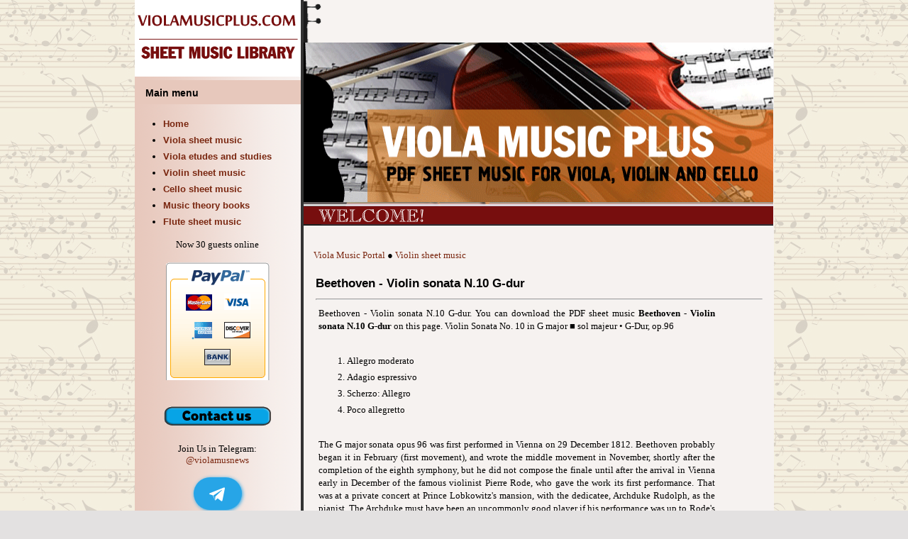

--- FILE ---
content_type: text/html; charset=utf-8
request_url: https://violamusicplus.com/violin/bethoven-sonata-skripki-10-g-dur-klavir-music.html
body_size: 3675
content:

<!DOCTYPE html PUBLIC "-//W3C//DTD XHTML 1.0 Transitional//EN" "http://www.w3.org/TR/xhtml1/DTD/xhtml1-transitional.dtd">
<html xmlns="http://www.w3.org/1999/xhtml" xml:lang="en-us" lang="en-us" >
<head>
<!-- Google tag (gtag.js) -->
<script async src="https://www.googletagmanager.com/gtag/js?id=G-RTBSW3QY1L"></script>
<script>
  window.dataLayer = window.dataLayer || [];
  function gtag(){dataLayer.push(arguments);}
  gtag('js', new Date());

  gtag('config', 'G-RTBSW3QY1L');
</script>
  <base href="https://violamusicplus.com/violin/bethoven-sonata-skripki-10-g-dur-klavir-music.html" />
  <meta http-equiv="content-type" content="text/html; charset=utf-8" />
  <meta name="robots" content="index, follow" />
  <meta name="keywords" content="beethoven, violin, sonata, dur, PDF, sheet, music, download" />
  <meta name="author" content="Administrator" />
  <meta name="description" content="Beethoven - Violin sonata N.10 G-dur. You can download Beethoven - Violin sonata N.10 G-dur PDF sheet music on this page. This emotional lovely string work by the well-known composer - is a unique il" />
  
  <title>Beethoven - Violin sonata N.10 G-dur | Violin Sheet Music</title>
  <link href="/templates/frontdoor/favicon.ico" rel="shortcut icon" type="image/x-icon" />
  <link rel="stylesheet" href="https://violamusicplus.com/components/com_rsform/front.css" type="text/css" media="screen"  />
  <link rel="stylesheet" href="https://violamusicplus.com/components/com_rsform/calendar/calendar.css" type="text/css" media="screen"  />
  <link rel="stylesheet" href="/plugins/system/rokbox/themes/light/rokbox-style.css" type="text/css" />
  <script type="text/javascript" src="https://violamusicplus.com/components/com_rsform/controller/functions.js"></script>
  <script type="text/javascript" src="/media/system/js/mootools.js"></script>
  <script type="text/javascript" src="/media/system/js/caption.js"></script>
  <script type="text/javascript" src="/plugins/system/rokbox/rokbox.js"></script>
  <script type="text/javascript" src="/plugins/system/rokbox/themes/light/rokbox-config.js"></script>
  <script type="text/javascript">
var rokboxPath = '/plugins/system/rokbox/';
  </script>


<link rel="stylesheet" href="/templates/system/css/system.css" type="text/css" />
<link rel="stylesheet" href="/templates/system/css/general.css" type="text/css" />
<link rel="stylesheet" href="/templates/frontdoor/css/template.css" type="text/css" />


<link rel="shortcut icon" href="/favicon.ico" type="image/x-icon" />
<link rel="icon" href="/favicon.ico" type="image/x-icon" />
<meta name="google-site-verification" content="voZ3sGKzKK-ShpW7iPxev4IRm_i9YlOUrmVLESJA9fE" />

<!--[if lte IE 7]>
<link href="/templates/frontdoor/css/ieonly.css" rel="stylesheet" type="text/css" />
<![endif]-->
</head>
<body id="page_bg" class="color_blue bg_blue width_fmax">
<a name="up" id="up"></a>




<table width="900" border="0" align="center" cellpadding="0" cellspacing="0">
  <tr>
    <td><table width="100%" border="0" cellspacing="0" cellpadding="0">
      <tr>
        <td valign="top" class="bg_side01"><table width="100%" border="0" cellspacing="0" cellpadding="0">
          <tr>
            <td><a href="/" title="Viola music plus - PDF sheet music library"><img src="/templates/frontdoor/images/logo.gif" width="238" height="108"  alt=""/></a></td>
          </tr>
           <tr>
            <td>
						<div id="leftcolumn">
															<div class="module_menu">
			<div>
				<div>
					<div>
													<h3>Main menu</h3>
											<ul class="menu"><li class="item77"><a href="https://violamusicplus.com/"><span>Home</span></a></li><li class="item56"><a href="/viola.html"><span>Viola sheet music</span></a></li><li class="item76"><a href="/etudes.html"><span>Viola etudes and studies</span></a></li><li class="item115"><a href="/violin.html"><span>Violin sheet music</span></a></li><li class="item126"><a href="/cello.html"><span>Cello sheet music</span></a></li><li class="item159"><a href="/books-pdf/"><span>Music theory books</span></a></li><li class="item161"><a href="/flute/"><span>Flute sheet music</span></a></li></ul>					</div>
				</div>
			</div>
		</div>
			<div class="module">
			<div>
				<div>
					<div>
											Now&nbsp;30 guests&nbsp;online<BR/><BR/><center><img src="/images/vmc.gif" title="We accept" alt="We accept"></center><BR/><BR/><center><a href="/contacts-page.html"><img src="/images/help.png"></a></center>

<br>
<noindex><center>


Join Us in Telegram:<br>
 <a href="https://t.me/violamusnews">@violamusnews</a></center></noindex><BR>
<script type="text/javascript">(function() {var script=document.createElement("script");script.type="text/javascript";script.async =true;script.src="//telegram.im/widget-button/index.php?id=@violamusnews";document.getElementsByTagName("head")[0].appendChild(script);})();</script>
<center><a href="https://t.me/violamusnews" target="_blank" class="telegramim_button telegramim_shadow" style="font-size:26px;width:48px;background:#27A5E7;box-shadow:1px 1px 5px #27A5E7;color:#FFFFFF;border-radius:50px;" title=""><i></i></a>
</center>
		
<br>


					</div>
				</div>
			</div>
		</div>
			<div class="module_menu">
			<div>
				<div>
					<div>
													<h3>Service</h3>
											<ul class="menu"><li class="item72"><a href="/contacts-page.html"><span>Contact us</span></a></li><li class="item158"><a href="/informaciya/about.html"><span>About us</span></a></li><li class="item160"><a href="/informaciya/what-viola-is.html"><span>What viola is?</span></a></li><li class="item146"><a href="/informaciya/violanews.html"><span>News archive</span></a></li></ul>					</div>
				</div>
			</div>
		</div>
	
						
												</div>
			</td>
          </tr>
          <tr>
            <td><br><br><center></center>&nbsp;</td>
          </tr>
          
        </table></td>
<!--CONTENT BACKGROUND COLOR BELOW-->
        <td valign="top" bgcolor="#f6f2f0"><table width="100%" border="0" cellspacing="0" cellpadding="0">
          <tr>
            <td><table width="100%" border="0" cellspacing="0" cellpadding="0">
              <tr>
                <td>

<img src="/templates/frontdoor/images/mainpix01.gif" width="663" height="60" alt="" />
</td>
              </tr>
            </table></td>
          </tr>
          <tr>
            <td><a href="/" title="Viola music plus - PDF sheet music library"><img src="/templates/frontdoor/images/mainpix02.gif" width="662" height="225" alt="" /></a></td>
          </tr>
          <tr>
            <td><table width="100%" border="0" cellspacing="0" cellpadding="0">
              <tr>
                <td><img src="/templates/frontdoor/images/title_welcome.gif" width="662" height="33" alt="" /></td>
                </td>
              </tr>
            </table></td>
          </tr>
          <tr>
            <td>&nbsp;</td>
          </tr>
          <tr>
            <td><table width="100%" border="0" cellspacing="0" cellpadding="0">


<!--
<center>
<img src="/templates/frontdoor/images/banner001.jpg" width="557" height="54" alt="" /></center>
-->
<br>


              <tr>
                <td width="13">&nbsp;</td>
                <td>
					<table class="nopad">
								<tr valign="top">
									<td>
		<div class="moduletable">
					<span style="font-size: small;"><a href="/">Viola Music Portal</a> ● <a href="/violin.html">Violin sheet music</a></span>		</div>
	
										
<table class="contentpaneopen">




<tr>
<td valign="top">
<h1>Beethoven - Violin sonata N.10 G-dur</h1>
<hr />
<table style="width: 90%;" border="0" cellspacing="2" cellpadding="2">
<tbody>
<tr>
<td style="text-align: justify;" colspan="2">Beethoven - Violin sonata N.10 G-dur. You can download the PDF sheet music <strong>Beethoven - Violin sonata N.10 G-dur</strong> on this page. Violin Sonata No. 10 in G major ■ sol majeur • G-Dur, op.96<br /><br /><ol>
<li>Allegro moderato</li>
<li>Adagio espressivo</li>
<li>Scherzo: Allegro</li>
<li>Poco allegretto</li>
</ol><br />The G major sonata opus 96 was first performed in Vienna on 29 December 1812. Beethoven probably began it in February (first movement), and wrote the middle movement in November, shortly after the completion of the eighth symphony, but he did not compose the finale until after the arrival in Vienna early in December of the famous violinist Pierre Rode, who gave the work its first performance. That was at a private concert at Prince Lobkowitz's mansion, with the dedicatee, Archduke Rudolph, as the pianist. The Archduke must have been an uncommonly good player if his performance was up to Rode's standard — though Spohr mentions that the great<br />virtuoso had lost some of his skill by 1812. It is surprising that this magnificent and large-scale sonata — Beethoven here returns to the four-movement layout of opus 24 and opus 30 no.2 - was not published until July 1816, when it was brought out by Steiner of Vienna.<br /> <BR><strong>To download PDF, click the "Download PDF" button below the appropriate sheet music image.</strong><BR><strong>To view the first page of Beethoven - Violin sonata N.10 G-dur click the music sheet image.</strong>
<p> </p>
</td>
</tr>
<tr>
<td colspan="2">PDF format sheet music</td>
</tr>
<tr>
<td></td>
<td>
<p> </p>
</td>
</tr>
<tr>
<td align="left" valign="top">
<p><strong><span style="font-size: x-small;"> </span></strong></p>
<p><strong><strong><span style="font-size: x-small;">Instrument part: 7 pages. 1062 K</span></strong></strong></p>
<strong> </strong>
<p> </p>
</td>
<td style="text-align: justify;">
<p><strong><span style="font-size: x-small;"> </span></strong></p>
<p><strong><strong><span style="font-size: x-small;">Piano part: 25 pages. 3109 K</span></strong></strong></p>
<strong> </strong>
<p> </p>
</td>
</tr>
<tr>
<td style="text-align: left;"><a href="/up/D_BCPJ.jpg" rel="rokbox[130 184]" title="Instrument part - First page"><img class="album" src="/down/D_BCPJ.jpg" alt="Instrument part - First page" width="130" height="184" /></a> </td>
<td style="text-align: left;"><a href="/up/D_BCSJ.jpg" rel="rokbox[130 184]" title="Piano part - First page"><img class="album" src="/down/D_BCSJ.jpg" alt="Piano part - First page" width="130" height="184" /></a> </td>
</tr>
<tr>
<td></td>
<td></td>
</tr>
<tr>
<td><strong><a class="nreg" href="https://violamusicsheet.com/mouse2client/D_BCPJ.PDF" rel="nofollow"><strong>Download PDF (14.99
 €)</strong></a></td>
<td><strong><a class="nreg" href="https://violamusicsheet.com/mouse2client/D_BCSJ.PDF" rel="nofollow"><strong>Download PDF (14.99
 €)</strong></a></td>
</tr>
<tr>
<td colspan="2"></td>
</tr>
<tr>
<td style="text-align: justify;" colspan="2">The principal themes of the opening Allegro moderato are rather brief and quite straightforward, but they are developed with all the skill of Beethoven's full maturity. In place of the sometimes unbalanced dialogue of some of the earlier sonatas we find here a resilient unity that, underlying contrasting moods and phrases, is the inevitable product of the uncompromising, thematic material. At the opening of the Adagio espressivo the piano gives'out a long, meditative melody in E fiat, accompanied only towards its end by the violin - though it is the violin that then takes over this almost vocal line. The calm, reflective mood of the movement prevails until, just as the melody seems about to die away into silence, the Scherzo (Allegro) is attacked without a break. The restless momentum of the G minor scherzo is halted only by the joyful trio, which returns to the key of the slow movement. The repeat of the scherzo is rounded off by a brief major key coda. The finale, marked Poco allegretto, is a freely developed rondo which has as its theme a simple folksong-like fragment. Exposition of the theme is followed by a set of variations, and that in turn by a poignant return to the tempo of the slow movement. The theme is heard again, then after the tempo has increased to allegro, we have a short fugal passage.<br /></td>
</tr>
</tbody>
</table></td>
</tr>


</table>
<table><tbody><tr><td>

</td><td>
 </td></tbody></table>
<span class="article_separator">&nbsp;</span>



										
									</td>
								</tr>
							</table>
				</td>
                <td width="12">&nbsp;</td>
              </tr>
              <tr>
                <td>&nbsp;</td>
                <td>&nbsp;</td>
                <td>&nbsp;</td>
              </tr>
              <tr>
                <td>&nbsp;</td>
                <td>
				
											<div id="maindivider"></div>								
                        <table class="nopad user1user2" >
									<tr valign="top">
																					<td>
														<div class="moduletable">
					<center>
<img src="/images/att.png" alt="Instrument and piano parts are sold separately!" title="Instrument and piano parts are sold separately!">
</center><br>

<span style="font-size: small;"><a href="http://violamusicsheet.com/rules.html">Copyright</a></span>
<br>		</div>
	
											</td>
																																							</tr>
								</table>

								<div id="maindivider2"></div>
							
				</td>
                <td>&nbsp;</td>
              </tr>
            </table></td>
          </tr>
        </table></td>
      </tr>
    </table></td>



  </tr>
  <tr>
    <td class="bg_bottom"><table width="100%" border="0" cellspacing="0" cellpadding="0">
      <tr>
        <td width="238">&nbsp;</td>
        <td><table width="98%"  border="0" align="center" cellpadding="0" cellspacing="0">
          <tr>

          <td height="30"><span class="footerdown"><b>&copy; 2025 Viola Music Plus.</b> Tel: +4917637837730 (SMS)&nbsp;&nbsp;&nbsp;</span></td>
            <td><div align="right"><span class="footerdown">PDF Sheet music for viola, violin, cello and other strings</span></div></td>          </tr>
        </table></td>
      </tr>
    </table></td>
  </tr>
</table>



</body>
</html>
